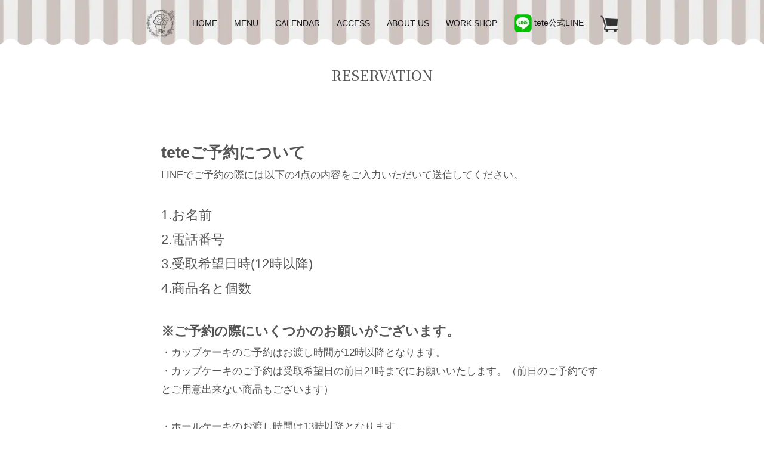

--- FILE ---
content_type: text/html
request_url: https://tete-fuji.com/reservation.html
body_size: 14034
content:
<!DOCTYPE html>
<html lang="ja">
 <head> 
  <meta charset="UTF-8"> 
  <meta http-equiv="content-type" content="text/html; charset=UTF-8"> 
  <meta name="facebook-domain-verification" content="12fgmdhh746w2mvdsg3a2g067sutq6"> 
  <meta name="robots" content="index"> 
  <meta name="viewport" content="width=device-width, initial-scale=1"> 
  <meta name="description" content="富士市ケーキ屋テテのご予約についてのページです。"> 
  <meta property="og:title" content="テテ(tete)ご予約について｜富士市かわいいケーキのお店｜テテ（tete）フラワーカップケーキ・アニマルカップケーキ・お誕生日ケーキご予約受付中"> 
  <meta property="og:type" content="website"> 
  <meta property="og:image" content="https://tete-fuji.com/bdflashinfo/thumbnail-large.png"> 
  <meta property="og:url" content="https://tete-fuji.com/reservation.html"> 
  <meta property="og:site_name" content="富士市かわいいケーキのお店｜テテ（tete）フラワーカップケーキ・アニマルカップケーキ・お誕生日ケーキご予約受付中"> 
  <meta property="og:description" content="富士市ケーキ屋テテのご予約についてのページです。"> 
  <meta name="twitter:card" content="summary_large_image"> 
  <meta name="twitter:image" content="https://tete-fuji.com/bdflashinfo/thumbnail-large.png"> 
  <meta name="note:card" content="summary_large_image"> 
  <link rel="canonical" href="https://tete-fuji.com/reservation.html"> 
  <title>テテ(tete)ご予約について｜富士市かわいいケーキのお店｜テテ（tete）フラワーカップケーキ・アニマルカップケーキ・お誕生日ケーキご予約受付中</title> 
  <link rel="stylesheet" type="text/css" href="_module/styles/bind.css?v=17.0.5" id="bind-css"> 
  <link rel="stylesheet" type="text/css" href="_dress/b13002/base.css?1762494606757"> 
  <link rel="stylesheet" type="text/css" href="https://fonts.googleapis.com/css?family=Noto+Serif+JP:500&amp;display=swap"> 
  <link rel="stylesheet" type="text/css" href="https://fonts.googleapis.com/css?family=Noto+Serif+JP:400&amp;display=swap"> 
  <link rel="stylesheet" type="text/css" href="reservation.css?1762494606772c0100" id="page-css">    
  <link rel="stylesheet" type="text/css" href="_csslinkbtn/btn-import.css?1762484952350" id="linkbtn-css"> 
  <meta name="facebook-domain-verification" content="12fgmdhh746w2mvdsg3a2g067sutq6"> 
  <!-- Google tag (gtag.js) --> 
  <script async src="https://www.googletagmanager.com/gtag/js?id=G-N3JP0V6Z6K"></script> 
  <script>
  window.dataLayer = window.dataLayer || [];
  function gtag(){dataLayer.push(arguments);}
  gtag('js', new Date());

  gtag('config', 'G-N3JP0V6Z6K');
</script> 
 </head> 
 <body id="l-1" class="l-1 -dress_b13002 bd-webp" data-type="responsive" data-ga-traking="true" data-page-animation="none"> 
  <div id="page" class="bg-window "> 
   <div class="bg-document"> 
    <noscript> 
     <div id="js-off"> 
      <img src="_module/images/noscript.gif" alt="Enable JavaScript in your browser. このウェブサイトはJavaScriptをオンにしてご覧下さい。"> 
     </div> 
    </noscript> 
    <div id="a-header" data-float="false" class="a-header   cssskin-_area_header"> 
     <header> 
      <div class="site_frame"> 
       <section> 
        <div id="bk81299443" class="b-plain c-space_normal c-sp-space_init c-sp-padding_init cssskin-_block_header" data-bk-id="bk81299443" data-shared="true" data-sharedname="ヘッダー共有ブロック"> 
         <div class=" column -column1"> 
          <nav> 
           <div id="js-globalNavigation" data-slide-type="rightSlide" data-btn-position="rightTop_fixed"> 
            <div class=" -menu_center"> 
             <ul class="c-menu -menu_a menu-parts"> 
              <li> 
               <div class="c-img   "> 
                <a href="./" data-pid="4995908"> 
                 <picture> 
                  <source type="image/webp" srcset="_src/76300255/img20221116102053429555.webp?v=1762484952350"> 
                  <img src="_src/76300255/img20221116102053429555.png?v=1762484952350" width="120" height="120" alt="富士市ケーキ屋テテ(tete)かわいいケーキのお店" id="imgsrc76300255_1" class=" c-no_adjust" loading="lazy"> 
                 </picture></a> 
               </div></li> 
              <li><a href="./" data-pid="4995908">HOME</a></li> 
              <li><a href="./#menu" data-pid="4995908">MENU</a></li> 
              <li><a href="./#calendar" data-pid="4995908">CALENDAR</a></li> 
              <li><a href="./#access" data-pid="4995908">ACCESS</a></li> 
              <li><a href="aboutus.html" data-pid="4995909">ABOUT US</a></li> 
              <li><a href="workshop.html" data-pid="5913192">WORK SHOP</a></li> 
              <li><a href="https://lin.ee/qVPd5l3" target="_blank" rel="noopener noreferrer"> 
                <picture> 
                 <source type="image/webp" srcset="_src/80865543/line_30px.webp?v=1762484952350"> 
                 <img src="_src/80865543/line_30px.png?v=1762484952350" alt="LinkIcon" loading="lazy"> 
                </picture>tete公式LINE</a></li> 
              <li> 
               <div class="c-img   "> 
                <a href="https://tetefuji.base.shop/" target="_blank" rel="noopener noreferrer"> 
                 <picture> 
                  <source type="image/webp" srcset="_src/76300257/11_cart-01-blk.webp?v=1762484952350"> 
                  <img src="_src/76300257/11_cart-01-blk.png?v=1762484952350" width="140" height="140" alt="富士市ケーキ屋テテ(tete)オンラインショップはこちら" id="imgsrc76300257_1" class=" c-no_adjust" loading="lazy"> 
                 </picture></a> 
               </div></li> 
             </ul> 
            </div> 
           </div> 
           <div id="spNavigationTrigger" class=" c-sp_navigation_btn"></div> 
          </nav> 
         </div> 
        </div> 
       </section> 
      </div> 
     </header> 
    </div> 
    <div id="a-ghost_header" data-effect="fade" data-float="true" class="a-ghost_header js-ghost_mode  cssskin-_block_ghost_header"> 
     <header> 
      <div class="site_frame"> 
       <section> 
        <div id="bk81299480" class="b-plain c-space_normal c-sp-space_init c-sp-padding_init cssskin-_block_ghost_header" data-bk-id="bk81299480" data-shared="true" data-sharedname="ヘッダー共有ブロック"> 
         <div class=" column -column1"> 
          <nav> 
           <div class=" -menu_center"> 
            <ul class="c-menu -menu_a menu-parts"> 
             <li> 
              <div class="c-img   "> 
               <a href="./" data-pid="4995908"> 
                <picture> 
                 <source type="image/webp" srcset="_src/76300255/img20221116102053429555.webp?v=1762484952350"> 
                 <img src="_src/76300255/img20221116102053429555.png?v=1762484952350" width="120" height="120" alt="富士市ケーキ屋テテ(tete)かわいいケーキのお店" id="imgsrc76300255_1" class=" c-no_adjust" loading="lazy"> 
                </picture></a> 
              </div></li> 
             <li><a href="./" data-pid="4995908">HOME</a></li> 
             <li><a href="./#menu" data-pid="4995908">MENU</a></li> 
             <li><a href="./#calendar" data-pid="4995908">CALENDAR</a></li> 
             <li><a href="./#access" data-pid="4995908">ACCESS</a></li> 
             <li><a href="aboutus.html" data-pid="4995909">ABOUT US</a></li> 
             <li><a href="workshop.html" data-pid="5913192">WORK SHOP</a></li> 
             <li><a href="https://lin.ee/qVPd5l3" target="_blank" rel="noopener noreferrer"> 
               <picture> 
                <source type="image/webp" srcset="_src/80865543/line_30px.webp?v=1762484952350"> 
                <img src="_src/80865543/line_30px.png?v=1762484952350" alt="LinkIcon" loading="lazy"> 
               </picture>tete公式LINE</a></li> 
             <li> 
              <div class="c-img   "> 
               <a href="https://tetefuji.base.shop/" target="_blank" rel="noopener noreferrer"> 
                <picture> 
                 <source type="image/webp" srcset="_src/76300257/11_cart-01-blk.webp?v=1762484952350"> 
                 <img src="_src/76300257/11_cart-01-blk.png?v=1762484952350" width="140" height="140" alt="富士市ケーキ屋テテ(tete)オンラインショップはこちら" id="imgsrc76300257_1" class=" c-no_adjust" loading="lazy"> 
                </picture></a> 
              </div></li> 
            </ul> 
           </div> 
          </nav> 
         </div> 
        </div> 
       </section> 
      </div> 
     </header> 
    </div> 
    <div id="a-billboard" class="a-billboard    cssskin-_area_billboard"> 
     <div class="site_frame"> 
      <section> 
       <div id="bk93465097" class="b-plain c-space_normal c-sp-space_normal c-padding_normal c-sp-padding_normal cssskin-_block_billboard" data-bk-id="bk93465097"> 
        <div class=" column -column1"> 
         <h3 class=" c-large_headline c-center">RESERVATION</h3> 
        </div> 
       </div> 
      </section> 
     </div> 
    </div> 
    <main> 
     <div id="a-site_contents" class="a-site_contents  noskin"> 
      <article> 
       <div class="site_frame"> 
        <div class="g-column"> 
         <div id="a-main" class="a-main column -col12 "> 
          <section> 
           <div id="bk81299456" class="b-plain c-space_normal c-sp-space_normal cssskin-_block_main" data-bk-id="bk81299456" data-shared="true" data-sharedname="_ご予約について"> 
            <div class=" column -column1"> 
             <p class=" c-body"><span class=" d-larger_font"><span class=" d-bold">teteご予約について</span></span><br>LINEでご予約の際には以下の4点の内容をご入力いただいて送信してください。<br>&nbsp;<br><span class=" d-large_font">1.お名前</span><br><span class=" d-large_font">2.電話番号</span><br><span class=" d-large_font">3.受取希望日時(12時以降)</span><br><span class=" d-large_font">4.商品名と個数</span><br>&nbsp;<br><span class=" d-bold"><span class=" d-large_font">※ご予約の際にいくつかのお願いがございます。</span></span><br>・カップケーキのご予約はお渡し時間が12時以降となります。<br>・カップケーキのご予約は受取希望日の前日21時までにお願いいたします。（前日のご予約ですとご用意出来ない商品もございます）<br>&nbsp;<br>・ホールケーキのお渡し時間は13時以降となります。<br>・ホールケーキのご予約は受取希望日の前々日21時までにお願いいたします。<br>&nbsp;<br>・コーヒーゼリーのご予約は受取希望日の前々日21時までにお願いいたします。<br>・アイシングクッキーのご予約は受取希望日の7日前～10日前までにお願いいたします。<br>&nbsp;<br>※当日のお取り置きも可能です。お電話のみ承ります。<br>※当日のLINE、Instagram、ホームページのメールフォームでのお取り置きはできません。</p> 
             <div class=" c-body c-center">
               &nbsp; 
             </div> 
            </div> 
           </div> 
           <div id="bk84976247" class="b-plain c-space_normal c-sp-space_normal cssskin-_block_main" data-bk-id="bk84976247" data-shared="true" data-sharedname="_前のページに戻る"> 
            <div class=" column -column1"> 
             <div class=" c-body c-center"> 
              <a href="JavaScript:history.go(-1)" class="btn-default"><span class="bindicon-circle-left"></span>前のページに戻る</a> 
             </div> 
            </div> 
           </div> 
          </section> 
         </div> 
        </div> 
       </div> 
      </article> 
     </div> 
    </main> 
    <div id="a-footer" data-float="false" class="a-footer   cssskin-_area_footer"> 
     <footer> 
      <div class="site_frame"> 
       <div id="bk81299479" class="b-plain c-space_normal c-sp-space_normal cssskin-_block_footer" data-bk-id="bk81299479" data-shared="true" data-sharedname="_コピーライト"> 
        <div class=" column -column1"> 
         <div class="c-credit c-center"> 
          <span class=" c-center">Copyright <a href="./" data-pid="4995908">tete</a>. All Rights Reserved.</span> 
         </div> 
        </div> 
       </div> 
      </div> 
     </footer> 
    </div> 
    <div id="w-top-left" class="w-base w-top w-left"> 
     <div id="bk81299481" class="b-plain" data-bk-id="bk81299481"> 
      <div class=" column -column1"> 
      </div> 
     </div> 
    </div> 
    <div id="w-top-right" class="w-base w-top w-right"> 
     <div id="bk81299482" class="b-plain" data-bk-id="bk81299482"> 
      <div class=" column -column1"> 
      </div> 
     </div> 
    </div> 
    <div id="w-middle-left" class="w-base w-middle w-left"> 
     <div id="bk81299483" class="b-plain" data-bk-id="bk81299483"> 
      <div class=" column -column1"> 
      </div> 
     </div> 
    </div> 
    <div id="w-middle-right" class="w-base w-middle w-right"> 
     <div id="bk81299484" class="b-plain" data-bk-id="bk81299484"> 
      <div class=" column -column1"> 
      </div> 
     </div> 
    </div> 
    <div id="w-bottom-left" class="w-base w-bottom w-left"> 
     <div id="bk81299485" class="b-plain" data-bk-id="bk81299485"> 
      <div class=" column -column1"> 
      </div> 
     </div> 
    </div> 
    <div id="w-bottom-right" class="w-base w-bottom w-right"> 
     <div id="bk81299486" class="b-plain" data-bk-id="bk81299486"> 
      <div class=" column -column1"> 
      </div> 
     </div> 
    </div> 
   </div> 
  </div> 
  <script src="_module/lib/lib.js?v=17.0.5" defer></script> 
  <script src="_module/scripts/bind.js?v=17.0.5" id="script-js" defer></script> 
  <!--[if lt IE 9]><script src="_module/lib/html5shiv.min.js?v=17.0.5"></script><![endif]--> 
  <!-- custom_tags_start --> 
  <script defer type="text/javascript">
</script> 
  <!-- custom_tags_end -->  
 </body>
</html>

--- FILE ---
content_type: text/css
request_url: https://tete-fuji.com/_dress/b13002/base.css?1762494606757
body_size: 37161
content:
@charset "utf-8";.-dress_b13002  {font-size:1.2em;}.-dress_b13002 a {color:#000000;}.-dress_b13002 .b-tab .b-tab_navigation {background-color:rgba(0, 0, 0, 0);}.-dress_b13002.b-tab .b-tab_navigation {background-color:rgba(0, 0, 0, 0);}.-dress_b13002 .b-tab .b-tab_navigation li {margin:0px;padding:0px;}.-dress_b13002.b-tab .b-tab_navigation li {margin:0px;padding:0px;}.-dress_b13002 .b-tab .b-tab_navigation li a {color:#FFFFFF;background-color:#16161B;padding:1em;font-size:1em;line-height:1.75;text-align:left;font-weight:500;}.-dress_b13002.b-tab .b-tab_navigation li a {color:#FFFFFF;background-color:#16161B;padding:1em;font-size:1em;line-height:1.75;text-align:left;font-weight:500;}.-dress_b13002 .b-tab .b-tab_navigation .-active a {background-color:#000000;}.-dress_b13002.b-tab .b-tab_navigation .-active a {background-color:#000000;}.-dress_b13002 .b-tab .b-tab_navigation li a:hover {background-color:#000000;}.-dress_b13002.b-tab .b-tab_navigation li a:hover {background-color:#000000;}.-dress_b13002 .b-tab .b-tab_contents {padding:2em;background-color:#FFFFFF;}.-dress_b13002.b-tab .b-tab_contents {padding:2em;background-color:#FFFFFF;}.-dress_b13002 .b-tab.-slide .column {padding:2em;}.-dress_b13002.b-tab.-slide .column {padding:2em;}.-dress_b13002 .b-accordion .b-accordion_navigation {padding:0px;margin:0px;border-style:none;}.-dress_b13002.b-accordion .b-accordion_navigation {padding:0px;margin:0px;border-style:none;}.-dress_b13002 .b-accordion .b-accordion_navigation a {background-color:#16161B;color:#FFFFFF;font-size:1em;line-height:1.75;padding:1em;font-weight:500;}.-dress_b13002.b-accordion .b-accordion_navigation a {background-color:#16161B;color:#FFFFFF;font-size:1em;line-height:1.75;padding:1em;font-weight:500;}.-dress_b13002 .b-accordion .b-accordion_navigation.-active a {background-color:#000000;color:#FFFFFF;}.-dress_b13002.b-accordion .b-accordion_navigation.-active a {background-color:#000000;color:#FFFFFF;}.-dress_b13002 .b-accordion .b-accordion_navigation a:hover {background-color:#6DB2B3;}.-dress_b13002.b-accordion .b-accordion_navigation a:hover {background-color:#6DB2B3;}.-dress_b13002 .b-accordion .column {padding:2em;background-color:#FFFFFF;}.-dress_b13002.b-accordion .column {padding:2em;background-color:#FFFFFF;}.-dress_b13002 .c-page_title {font-size:3em;color:#000000;line-height:1.5;}.-dress_b13002 .c-page_title a {color:#000000;}.-dress_b13002 .c-title {font-size:1.5em;color:#16161B;line-height:1.5;writing-mode:vertical-rl;letter-spacing:0.1em;}.-dress_b13002 .c-title a {color:#000000;}.-dress_b13002 .c-large_headline {font-size:1.4em;font-family:"Noto Serif JP";font-weight:500;}.-dress_b13002 .c-large_headline a {color:#000000;}.-dress_b13002 .c-small_headline {font-size:1.2em;color:#000000;line-height:1.75;padding-left:1.5em;display:inline-block;position:relative;padding-top:1em;padding-bottom:0.5em;}.-dress_b13002 .c-small_headline a {color:#000000;}.-dress_b13002 .c-lead {font-size:1.2em;line-height:1.85;color:#6DB2B3;font-family:"Noto Serif JP";font-weight:500;}.-dress_b13002 .c-lead a {color:#000000;}.-dress_b13002 .c-blockquote {color:rgba(22,22,27, 0.7);font-style:oblique;}.-dress_b13002 .c-enclosure {border:solid 2px #16161B;padding:2em;margin:auto;}.-dress_b13002 .c-note {color:rgba(22,22,27, 0.7);font-size:0.85em;line-height:1.8;padding-top:0.5em;padding-bottom:0.5em;}.-dress_b13002 .c-credit {color:rgba(22,22,27, 0.7);font-size:0.85em;line-height:1.8;}.-dress_b13002 .c-hr {border-top:solid 2px #000000;margin-top:2em;margin-bottom:2em;margin-right:auto;margin-left:auto;border-right-style:none;border-bottom-style:none;border-left-style:none;}.-dress_b13002 .c-img {margin:0px;padding:0px;vertical-align:middle;}.-dress_b13002 .c-img .c-img_comment {color:rgba(22,22,27, 0.7);font-size:0.85em;line-height:1.8;}.-dress_b13002 .c-img .js-photo_mouseover {font-size:1em;}.-dress_b13002 .c-list_indent {margin:auto;}.-dress_b13002 .c-list_indent th {border-bottom:solid 2px #16161B;text-align:left;font-weight:500;}.-dress_b13002 .c-list_indent td {padding-top:1em;padding-right:0em;padding-bottom:1em;padding-left:2em;text-align:left;}.-dress_b13002 .c-list_indent .c-affix {color:rgba(22,22,27, 0.7);font-size:0.85em;padding:0px;}.-dress_b13002 .c-list_table {border:solid 3px #16161B;margin:auto;}.-dress_b13002 .c-list_table th {border:solid 2px #16161B;vertical-align:middle;padding:1em;text-align:left;font-weight:500;}.-dress_b13002 .c-list_table td {border:solid 2px #16161B;vertical-align:middle;padding:1em;text-align:left;}.-dress_b13002 .c-list_table .c-affix {color:rgba(22,22,27, 0.7);font-size:0.85em;padding:0px;}.-dress_b13002 .c-list_news {border-top:solid 2px #000000;margin:auto;}.-dress_b13002 .c-list_news th {border-bottom:solid 2px #000000;vertical-align:top;text-align:left;padding-top:1em;padding-right:1em;padding-bottom:1em;padding-left:0em;font-weight:500;}.-dress_b13002 .c-list_news td {vertical-align:top;text-align:left;padding-top:1em;padding-right:0em;padding-bottom:1em;padding-left:0em;border-bottom:solid 2px #000000;}.-dress_b13002 .c-list_news .c-affix {font-size:0.85em;color:rgba(22,22,27, 0.7);padding:0px;}.-dress_b13002 .c-list-no_mark {margin:auto;}.-dress_b13002 .c-list-no_mark li {font-size:1em;list-style-type:none;}.-dress_b13002 .c-list-no_mark ul {margin-left:2em;margin-top:auto;margin-right:auto;margin-bottom:auto;}.-dress_b13002 .c-list-no_mark ul li {font-size:1em;}.-dress_b13002 .c-list-sign {margin:auto;padding-left:2em;}.-dress_b13002 .c-list-sign li {font-size:1em;list-style-type:disc;list-style-position:outside;}.-dress_b13002 .c-list-sign ul {margin:auto;}.-dress_b13002 .c-list-sign ul li {font-size:1em;}.-dress_b13002 .c-list-numbers {margin:auto;padding-left:2em;}.-dress_b13002 .c-list-numbers li {font-size:1em;list-style-position:outside;list-style-type:decimal;}.-dress_b13002 .c-list-numbers ol {margin:auto;}.-dress_b13002 .c-list-numbers ol li {font-size:1em;}.-dress_b13002 .c-list-alphabet {margin:auto;padding-left:2em;}.-dress_b13002 .c-list-alphabet li {font-size:1em;list-style-position:outside;list-style-type:upper-alpha;}.-dress_b13002 .c-list-alphabet ol {margin:auto;}.-dress_b13002 .c-list-alphabet ol li {font-size:1em;}.-dress_b13002 .c-list-alphabet_small {margin:auto;padding-left:2em;}.-dress_b13002 .c-list-alphabet_small li {font-size:1em;list-style-type:lower-alpha;list-style-position:outside;}.-dress_b13002 .c-list-alphabet_small ol {margin:auto;}.-dress_b13002 .c-list-alphabet_small ol li {font-size:1em;}.-dress_b13002 .c-list-greece {margin:auto;padding-left:2em;}.-dress_b13002 .c-list-greece li {font-size:1em;list-style-type:upper-roman;list-style-position:outside;}.-dress_b13002 .c-list-greece ol {margin:auto;}.-dress_b13002 .c-list-greece ol li {font-size:1em;}.-dress_b13002 .c-list-greece_small {margin:auto;padding-left:2em;}.-dress_b13002 .c-list-greece_small li {font-size:1em;list-style-position:outside;list-style-type:lower-roman;}.-dress_b13002 .c-list-greece_small ol {margin:auto;}.-dress_b13002 .c-list-greece_small ol li {font-size:1em;}.-dress_b13002 .c-breadcrumb {font-size:0.85em;margin:auto;}.-dress_b13002 .c-breadcrumb a {text-decoration:underline;color:#16161B;}.-dress_b13002 .c-breadcrumb a:hover {color:#000000;}.-dress_b13002 .c-breadcrumb em,.-dress_b13002 .c-breadcrumb .c-current {font-weight:bolder;}.-dress_b13002 .c-pager {margin:auto;font-size:1em;}.-dress_b13002 .c-pager a {color:#16161B;}.-dress_b13002 .c-pager a:hover {color:#000000;}.-dress_b13002 .c-pager .c-current {font-weight:bolder;}.-dress_b13002 .c-pager span {color:rgba(22,22,27, 0.5);}.-dress_b13002 .c-link_top {color:#16161B;}.-dress_b13002 .c-link_top:hover {color:#000000;}.-dress_b13002 .c-link_top span {font-size:1em;}.-dress_b13002 .c-sound_btn1 {background-image:none;width:auto;height:auto;background-color:#FFFFFF;padding:3px;vertical-align:middle;}.-dress_b13002 .c-sound_btn1.on {background-image:none;background-color:#16161B;}.-dress_b13002 .c-sound_btn1::before {content:url("data:image/svg+xml,%3Csvg xmlns='http://www.w3.org/2000/svg' width='24' height='24' viewBox='0 0 24 24'%3E%3Ctitle%3Esound_off%3C/title%3E%3Cpath d='M13.6,5a.4.4,0,0,0-.68-.29l-3,3,3.67,3.67Z' fill='rgba(22,22,27, 0.95)'/%3E%3Cpath d='M6.4,8.8a.8.8,0,0,0-.8.8v4.8a.8.8,0,0,0,.8.8H8.8l4.12,4.12A.4.4,0,0,0,13.6,19V15.86L6.54,8.8Z' fill='rgba(22,22,27, 0.95)'/%3E%3Cpath d='M19.37,18.23,5.77,4.63A.81.81,0,1,0,4.63,5.77l13.6,13.6a.82.82,0,0,0,1.14,0A.81.81,0,0,0,19.37,18.23Z' fill='rgba(22,22,27, 0.95)'/%3E%3C/svg%3E");display:block;width:24px;height:24px;}.-dress_b13002 .c-sound_btn1.on::before {content:url("data:image/svg+xml,%3Csvg xmlns='http://www.w3.org/2000/svg' width='24' height='24' viewBox='0 0 24 24'%3E%3Ctitle%3Esound_on%3C/title%3E%3Cpath d='M16.75,5.56a.81.81,0,0,0-1.18.25.79.79,0,0,0,.21,1,6.39,6.39,0,0,1,0,10.32.79.79,0,0,0-.21,1,.81.81,0,0,0,1.18.25,8,8,0,0,0,0-12.88Z' fill='rgba(255,255,255, 0.95)'/%3E%3Cpath d='M16.8,12a4.81,4.81,0,0,0-1.64-3.61.79.79,0,0,0-1.2.22h0a.8.8,0,0,0,.18,1,3.2,3.2,0,0,1,0,4.76.8.8,0,0,0-.18,1h0a.79.79,0,0,0,1.2.22A4.81,4.81,0,0,0,16.8,12Z' fill='rgba(255,255,255, 0.95)'/%3E%3Cpath d='M11.32,4.68,7.2,8.8H4.8a.8.8,0,0,0-.8.8v4.8a.8.8,0,0,0,.8.8H7.2l4.12,4.12A.4.4,0,0,0,12,19V5A.4.4,0,0,0,11.32,4.68Z' fill='rgba(255,255,255, 0.95)'/%3E%3C/svg%3E");display:block;width:24px;height:24px;}.-dress_b13002 .c-sound_btn2 {background-color:#FFFFFF;background-image:none;width:auto;height:auto;vertical-align:middle;padding-top:3px;padding-right:6px;padding-bottom:3px;padding-left:3px;line-height:1;}.-dress_b13002 .c-sound_btn2::before {content:url("data:image/svg+xml,%3Csvg xmlns='http://www.w3.org/2000/svg' width='24' height='24' viewBox='0 0 24 24'%3E%3Ctitle%3Esound_off%3C/title%3E%3Cpath d='M13.6,5a.4.4,0,0,0-.68-.29l-3,3,3.67,3.67Z' fill='rgba(22,22,27, 0.95)'/%3E%3Cpath d='M6.4,8.8a.8.8,0,0,0-.8.8v4.8a.8.8,0,0,0,.8.8H8.8l4.12,4.12A.4.4,0,0,0,13.6,19V15.86L6.54,8.8Z' fill='rgba(22,22,27, 0.95)'/%3E%3Cpath d='M19.37,18.23,5.77,4.63A.81.81,0,1,0,4.63,5.77l13.6,13.6a.82.82,0,0,0,1.14,0A.81.81,0,0,0,19.37,18.23Z' fill='rgba(22,22,27, 0.95)'/%3E%3C/svg%3E");display:inline-block;vertical-align:middle;width:24px;height:24px;}.-dress_b13002 .c-sound_btn2::after {content:"OFF";font-size:12px;color:#16161B;display:inline-block;vertical-align:middle;line-height:2;font-weight:500;}.-dress_b13002 .c-sound_btn2.on {background-image:none;background-color:#16161B;}.-dress_b13002 .c-sound_btn2.on::before {content:url("data:image/svg+xml,%3Csvg xmlns='http://www.w3.org/2000/svg' width='24' height='24' viewBox='0 0 24 24'%3E%3Ctitle%3Esound_on%3C/title%3E%3Cpath d='M16.75,5.56a.81.81,0,0,0-1.18.25.79.79,0,0,0,.21,1,6.39,6.39,0,0,1,0,10.32.79.79,0,0,0-.21,1,.81.81,0,0,0,1.18.25,8,8,0,0,0,0-12.88Z' fill='rgba(255,255,255, 0.95)'/%3E%3Cpath d='M16.8,12a4.81,4.81,0,0,0-1.64-3.61.79.79,0,0,0-1.2.22h0a.8.8,0,0,0,.18,1,3.2,3.2,0,0,1,0,4.76.8.8,0,0,0-.18,1h0a.79.79,0,0,0,1.2.22A4.81,4.81,0,0,0,16.8,12Z' fill='rgba(255,255,255, 0.95)'/%3E%3Cpath d='M11.32,4.68,7.2,8.8H4.8a.8.8,0,0,0-.8.8v4.8a.8.8,0,0,0,.8.8H7.2l4.12,4.12A.4.4,0,0,0,12,19V5A.4.4,0,0,0,11.32,4.68Z' fill='rgba(255,255,255, 0.95)'/%3E%3C/svg%3E");}.-dress_b13002 .c-sound_btn2.on::after {content:"ON";color:#FFFFFF;}.-dress_b13002 .c-sound_btn3 {background-image:none;width:auto;height:auto;vertical-align:middle;line-height:1;padding-top:6px;padding-right:8px;padding-bottom:6px;padding-left:6px;border:solid 1px #16161B;border-radius:3px;}.-dress_b13002 .c-sound_btn3::before {content:url("data:image/svg+xml,%3Csvg xmlns='http://www.w3.org/2000/svg' width='24' height='24' viewBox='0 0 24 24'%3E%3Ctitle%3Esound_off%3C/title%3E%3Cpath d='M13.6,5a.4.4,0,0,0-.68-.29l-3,3,3.67,3.67Z' fill='rgba(22,22,27, 0.95)'/%3E%3Cpath d='M6.4,8.8a.8.8,0,0,0-.8.8v4.8a.8.8,0,0,0,.8.8H8.8l4.12,4.12A.4.4,0,0,0,13.6,19V15.86L6.54,8.8Z' fill='rgba(22,22,27, 0.95)'/%3E%3Cpath d='M19.37,18.23,5.77,4.63A.81.81,0,1,0,4.63,5.77l13.6,13.6a.82.82,0,0,0,1.14,0A.81.81,0,0,0,19.37,18.23Z' fill='rgba(22,22,27, 0.95)'/%3E%3C/svg%3E");display:inline-block;vertical-align:middle;width:24px;height:24px;}.-dress_b13002 .c-sound_btn3::after {content:"OFF";color:#16161B;font-size:14px;line-height:1.7;vertical-align:middle;font-weight:bold;}.-dress_b13002 .c-sound_btn3.on {border-color:#000000;}.-dress_b13002 .c-sound_btn3.on::before {content:url("data:image/svg+xml,%3Csvg xmlns='http://www.w3.org/2000/svg' width='24' height='24' viewBox='0 0 24 24'%3E%3Ctitle%3Esound_on%3C/title%3E%3Cpath d='M16.75,5.56a.81.81,0,0,0-1.18.25.79.79,0,0,0,.21,1,6.39,6.39,0,0,1,0,10.32.79.79,0,0,0-.21,1,.81.81,0,0,0,1.18.25,8,8,0,0,0,0-12.88Z' fill='rgba(0,0,0, 0.95)'/%3E%3Cpath d='M16.8,12a4.81,4.81,0,0,0-1.64-3.61.79.79,0,0,0-1.2.22h0a.8.8,0,0,0,.18,1,3.2,3.2,0,0,1,0,4.76.8.8,0,0,0-.18,1h0a.79.79,0,0,0,1.2.22A4.81,4.81,0,0,0,16.8,12Z' fill='rgba(0,0,0, 0.95)'/%3E%3Cpath d='M11.32,4.68,7.2,8.8H4.8a.8.8,0,0,0-.8.8v4.8a.8.8,0,0,0,.8.8H7.2l4.12,4.12A.4.4,0,0,0,12,19V5A.4.4,0,0,0,11.32,4.68Z' fill='rgba(0,0,0, 0.95)'/%3E%3C/svg%3E");}.-dress_b13002 .c-sound_btn3.on::after {color:#000000;content:"ON";}.-dress_b13002 .c-sound_btn4 {background-image:none;width:auto;height:auto;vertical-align:middle;}.-dress_b13002 .c-sound_btn4::before {content:"SOUND";display:inline-block;line-height:2;font-weight:bold;}.-dress_b13002 .c-sound_btn4::after {content:"OFF";color:#16161B;background-color:rgba(22,22,27, 0.3);display:inline-block;padding-right:0.5em;padding-left:0.5em;margin-left:0.5em;line-height:2;font-weight:bold;}.-dress_b13002 .c-sound_btn4.on {background-image:none;}.-dress_b13002 .c-sound_btn4.on::after {content:"ON";color:#FFFFFF;background-color:#16161B;}.-dress_b13002 .c-cart {margin:auto;}.-dress_b13002 .c-cart .c-large_headline {color:#16161B;}.-dress_b13002 .c-cart .c-list_indent {margin-bottom:1em;border-style:none;}.-dress_b13002 .c-cart .c-list_indent th {border-bottom-color:#16161B;padding-left:0px;padding-top:1em;padding-right:1em;padding-bottom:1em;border-bottom-width:2px;}.-dress_b13002 .c-cart .c-list_indent td {border-bottom-color:#16161B;padding-right:0em;padding-left:1em;padding-bottom:1em;padding-top:1em;border-bottom-width:2px;}.-dress_b13002 .c-cart .c-cart_table {margin:auto;}.-dress_b13002 .c-cart .c-cart_table th {border-left-color:#16161B;border-bottom-color:#16161B;border-bottom-width:2px;border-left-width:2px;}.-dress_b13002 .c-cart .c-cart_table td {border-left-color:#16161B;border-left-width:2px;}.-dress_b13002 .c-cart_buying_area {background-color:#FFFFFF;}.-dress_b13002 .c-cart_buying_area .c-list_table {border:solid 2px #16161B;margin-bottom:1em;}.-dress_b13002 .c-cart_buying_area .c-list_table th {border:solid 2px #16161B;background-color:#FFFFFF;padding:1em;}.-dress_b13002 .c-cart_buying_area .c-list_table td {border:solid 2px #16161B;background-color:#FFFFFF;padding:1em;}.-dress_b13002 .c-blog-new {background-color:#000000;color:#FFFFFF;font-size:1rem;line-height:1;padding:0.25em;font-weight:500;}.-dress_b13002 .c-blog-category {border-style:none;margin-top:auto;margin-right:0.25em;margin-bottom:0.25em;margin-left:auto;padding:0px;vertical-align:bottom;}.-dress_b13002 .c-blog-category a {color:#FFFFFF;border-style:solid;border-width:1px;display:block;padding-top:0.25em;padding-right:0.5em;padding-bottom:0.25em;padding-left:0.5em;font-size:0.8em;line-height:1.75;background-color:#16161B;}.-dress_b13002 .c-blog-category a:hover {color:#000000;background-color:rgba(0,0,0, 0.1);}.-dress_b13002 .c-blog-tag {display:inline-block;margin-right:0.25em;margin-bottom:0.25em;vertical-align:bottom;}.-dress_b13002 .c-blog-tag a {display:block;border-style:solid;border-width:1px;color:#16161B;padding-top:0.25em;padding-right:0.5em;padding-bottom:0.25em;padding-left:0.5em;font-size:1em;line-height:1.75;border-radius:3px;}.-dress_b13002 .c-blog-tag a:hover {color:#000000;background-color:rgba(0,0,0, 0.1);}.-dress_b13002 .c-blog-category:last-child {margin-right:0px;}.-dress_b13002 .c-blog-pagination {text-align:center;margin:auto;line-height:1.75;}.-dress_b13002 .c-blog-pagination a.c-blog-pagination-link {color:#16161B;border:solid 1px #16161B;border-radius:3px;padding-top:0.25em;padding-right:0.5em;padding-bottom:0.25em;padding-left:0.5em;}.-dress_b13002 .c-blog-pagination a.c-blog-pagination-link.-current {color:#000000;border-color:#000000;background-color:#FFFFFF;}.-dress_b13002 .c-blog-pagination a.c-blog-pagination-link:hover {color:#000000;border-color:#000000;background-color:rgba(0,0,0, 0.1);}.-dress_b13002 .c-blog-pagination a.c-blog-pagination-previous {color:#16161B;border:solid 1px #16161B;background-color:rgba(0, 0, 0, 0);border-radius:3px;padding-top:0.25em;padding-right:0.5em;padding-bottom:0.25em;padding-left:0.5em;}.-dress_b13002 .c-blog-pagination a.c-blog-pagination-next {color:#16161B;background-color:rgba(0, 0, 0, 0);border:solid 1px #16161B;border-radius:3px;padding-top:0.25em;padding-right:0.5em;padding-bottom:0.25em;padding-left:0.5em;}.-dress_b13002 .c-blog-pagination a.c-blog-pagination-previous:hover {color:#000000;border-color:#000000;background-color:rgba(0,0,0, 0.1);}.-dress_b13002 .c-blog-pagination a.c-blog-pagination-next:hover {color:#000000;border-color:#000000;background-color:rgba(0,0,0, 0.1);}.-dress_b13002 .c-blog-pagination a.-disabled {opacity:0.5;}.-dress_b13002 a:hover {opacity:1;color:#6DB2B3;}.-dress_b13002 .c-menu.-menu_a {margin:auto;}.-dress_b13002 .c-menu.-menu_a li {border-style:none;vertical-align:middle;}.-dress_b13002 .c-menu.-menu_a li a {color:#16161B;font-size:1em;line-height:2;padding:1em;font-weight:500;}.-dress_b13002 .c-menu.-menu_a li .c-current {color:#000000;}.-dress_b13002 .c-menu.-menu_a li a:hover {color:#6DB2B3;}.-dress_b13002 .c-menu.-menu_a li .c-unlink {color:rgba(22,22,27, 0.7);font-size:1em;line-height:2;padding:1em;}.-dress_b13002 .c-menu.-v.-menu_a {margin:auto;border-style:none;}.-dress_b13002 .c-menu.-v.-menu_a li {border-style:none;}.-dress_b13002 .c-menu.-v.-menu_a li a {text-align:left;border-style:none;padding-right:0em;padding-left:0em;padding-top:0.5em;padding-bottom:0.5em;}.-dress_b13002 .c-menu.-v.-menu_a li .c-unlink {text-align:left;border-style:none;padding-right:0em;padding-left:0em;padding-top:0.5em;padding-bottom:0.5em;}.-dress_b13002 .c-menu.-v.-menu_a li ul {margin-left:2em;}.-dress_b13002 .c-menu.-menu_b {margin:auto;}.-dress_b13002 .c-menu.-menu_b li {vertical-align:middle;border-right:solid 1px rgba(22,22,27, 0.5);border-top-style:none;border-bottom-style:none;border-left-style:none;}.-dress_b13002 .c-menu.-menu_b li a {color:#16161B;padding-top:0em;padding-right:1em;padding-bottom:0em;padding-left:1em;font-size:1em;line-height:2;font-weight:500;}.-dress_b13002 .c-menu.-menu_b li .c-current {color:#000000;}.-dress_b13002 .c-menu.-menu_b li a:hover {color:#6DB2B3;}.-dress_b13002 .c-menu.-menu_b li .c-unlink {color:rgba(22,22,27, 0.7);font-size:1em;line-height:2;padding-top:0em;padding-right:1em;padding-left:1em;padding-bottom:0em;}.-dress_b13002 .c-menu.-v.-menu_b {border-top-style:none;border-right-style:none;border-left-style:none;border-bottom:solid 1px rgba(22,22,27, 0.5);}.-dress_b13002 .c-menu.-v.-menu_b li {border-right-style:none;border-top:solid 1px rgba(22,22,27, 0.5);border-bottom-style:none;border-left-style:none;}.-dress_b13002 .c-menu.-v.-menu_b li a {text-align:left;border-style:none;padding-top:0.5em;padding-bottom:0.5em;padding-right:0em;padding-left:0em;}.-dress_b13002 .c-menu.-v.-menu_b li .c-unlink {text-align:left;border-style:none;padding-top:0.5em;padding-bottom:0.5em;padding-right:0em;padding-left:0em;}.-dress_b13002 .c-menu.-v.-menu_b li ul {margin-left:2em;}.-dress_b13002 .c-menu.-menu_c {background-color:rgba(0,0,0, 0.9);vertical-align:middle;margin:auto;display:inline-block;border-radius:10px;padding-right:10px;padding-left:10px;padding-bottom:0px;padding-top:0px;}.-dress_b13002 .c-menu.-menu_c li {border-style:none;vertical-align:middle;}.-dress_b13002 .c-menu.-menu_c li a {background-color:rgba(0, 0, 0, 0);color:#FFFFFF;font-size:1em;line-height:1.75;padding-top:0.5em;padding-right:1em;padding-bottom:0.5em;padding-left:1em;font-weight:500;}.-dress_b13002 .c-menu.-menu_c li .c-current {background-color:#000000;}.-dress_b13002 .c-menu.-menu_c li a:hover {background-color:#6DB2B3;}.-dress_b13002 .c-menu.-menu_c li .c-unlink {color:rgba(255,255,255, 0.7);font-size:1em;line-height:1.75;padding-top:0.5em;padding-bottom:0.5em;padding-right:1em;padding-left:1em;}.-dress_b13002 .c-menu.-v.-menu_c {margin:auto;text-align:left;padding-top:10px;padding-bottom:10px;padding-right:0px;padding-left:0px;}.-dress_b13002 .c-menu.-v.-menu_c li ul {margin-left:2em;}.-dress_b13002 .c-menu.-menu_d {background-color:rgba(0,0,0, 0.9);margin:auto;padding:0px;}.-dress_b13002 .c-menu.-menu_d li {border-style:none;vertical-align:middle;}.-dress_b13002 .c-menu.-menu_d li a {color:#FFFFFF;background-color:rgba(0, 0, 0, 0);font-size:1em;line-height:1.75;padding-top:0.5em;padding-right:1em;padding-bottom:0.5em;padding-left:1em;font-weight:500;}.-dress_b13002 .c-menu.-menu_d li .c-current {background-color:#000000;}.-dress_b13002 .c-menu.-menu_d li a:hover {background-color:#6DB2B3;opacity:1;}.-dress_b13002 .c-menu.-menu_d li .c-unlink {color:rgba(255,255,255, 0.7);background-color:rgba(0, 0, 0, 0);padding-top:0.5em;padding-right:1em;padding-bottom:0.5em;padding-left:1em;font-size:1em;line-height:1.75;}.-dress_b13002 .c-menu.-v.-menu_d {margin:auto;text-align:left;}.-dress_b13002 .c-menu.-v.-menu_d li ul {margin-left:2em;}.-dress_b13002 .c-menu.-menu_e {background-image:linear-gradient(to bottom,#16161B 0%,rgba(22,22,27, 0.8) 100%);background-color:#FFFFFF;border-style:none;}.-dress_b13002 .c-menu.-menu_e li a {color:#FFFFFF;font-size:1em;line-height:1.75;padding-right:1em;padding-left:1em;padding-bottom:0.5em;padding-top:0.5em;font-weight:500;}.-dress_b13002 .c-menu.-menu_e li .c-current {background-color:#16161B;}.-dress_b13002 .c-menu.-menu_e li a:hover {color:#FFFFFF;background-color:#16161B;opacity:1;background-image:linear-gradient(180deg,#6DB2B3 0%,rgba(109,178,179, 0.5) 100%);}.-dress_b13002 .c-menu.-menu_e li .c-unlink {color:rgba(255,255,255, 0.7);font-size:1em;line-height:1.75;padding-top:0.5em;padding-right:1em;padding-bottom:0.5em;padding-left:1em;}.-dress_b13002 .c-menu.-v.-menu_e {background-color:#FFFFFF;background-image:linear-gradient(to bottom,rgba(22,22,27, 0.8) 0%,#16161B 100%);text-align:left;}.-dress_b13002 .c-menu.-v.-menu_e li {border-style:none;}.-dress_b13002 .c-menu.-v.-menu_e li a {background-image:none;color:#FFFFFF;}.-dress_b13002 .c-menu.-v.-menu_e li .c-current {background-color:#16161B;}.-dress_b13002 .c-menu.-v.-menu_e li a:hover {background-color:#16161B;}.-dress_b13002 .c-menu.-v.-menu_e li .c-unlink {color:rgba(255,255,255, 0.7);}.-dress_b13002 .m-motion.-f {margin:auto;text-align:center;}.-dress_b13002 .m-motion.-f li {float:none;display:inline-block;border-style:none;width:auto;margin:auto;padding:0px;}.-dress_b13002 .m-motion.-f li a {color:#16161B;background-color:rgba(0, 0, 0, 0);border-style:none;display:block;text-align:left;font-size:1em;line-height:1.75;padding-right:1em;padding-left:1em;padding-top:0.5em;padding-bottom:0.5em;margin:0px;font-weight:500;}.-dress_b13002 .m-motion.-f li a:hover {color:#000000;}.-dress_b13002 .m-motion.-f li .c-unlink {color:rgba(22,22,27, 0.7);display:block;text-align:left;font-size:1em;line-height:1.75;padding-top:0.5em;padding-bottom:0.5vw;padding-right:1em;padding-left:1em;margin:0px;}.-dress_b13002 .m-motion.-f li ul::before {border-right:solid 4px rgba(0, 0, 0, 0);border-left:solid 4px rgba(0, 0, 0, 0);transform:translate(-50%,0);margin:auto;border-bottom:solid 4px #16161B;border-top-style:none;display:block;}.-dress_b13002 .m-motion.-f li ul li::before {transform:translate(-50%,0);margin:auto;display:none;border-bottom-color:rgba(0, 0, 0, 0);}.-dress_b13002 .m-motion.-f li ul {transform:translate(-50%,0);margin:auto;overflow:hidden;width:200px;}.-dress_b13002 .m-motion.-f li ul li a {color:#FFFFFF;border-style:none;background-color:#16161B;padding:0.5em;}.-dress_b13002 .m-motion.-f li ul li.c-current a {color:#FFFFFF;}.-dress_b13002 .m-motion.-f li ul li a:hover {background-color:#6DB2B3;color:#FFFFFF;}.-dress_b13002 .m-motion.-f li ul li .c-unlink {color:rgba(255,255,255, 0.7);background-color:#16161B;border-style:none;padding:0.5em;}.-dress_b13002 .m-motion.-f li ul li {display:block;padding:0px;overflow:hidden;border-style:none;}.-dress_b13002 .m-motion.-g {margin:auto;padding:0px;text-align:center;overflow:visible;}.-dress_b13002 .m-motion.-g li {border-style:none;display:inline-block;float:none;vertical-align:middle;}.-dress_b13002 .m-motion.-g li a {color:#16161B;display:block;height:auto;letter-spacing:0px;margin:auto;font-size:1em;line-height:1.75;padding:1em;font-weight:500;}.-dress_b13002 .m-motion.-g li.c-current a {color:#16161B;}.-dress_b13002 .m-motion.-g li a:hover {color:#16161B;}.-dress_b13002 .m-motion.-g li .c-unlink {color:rgba(22,22,27, 0.7);display:block;height:auto;letter-spacing:0px;margin:auto;font-size:1em;line-height:1.75;padding:1em;}.-dress_b13002 .m-motion.-g .lavalamp-object {background-color:#6DB2B3;border-radius:0px;}.-dress_b13002 .m-motion.-j {margin:auto;text-align:center;}.-dress_b13002 .m-motion.-j li {border-style:none;display:inline-block;float:none;vertical-align:bottom;}.-dress_b13002 .m-motion.-j li a {color:#16161B;display:block;font-size:1em;line-height:1.75;margin:0px;padding-top:0.5em;padding-right:1em;padding-bottom:0.5em;padding-left:1em;font-weight:500;}.-dress_b13002 .m-motion.-j li.c-current a {color:#000000;}.-dress_b13002 .m-motion.-j li a:hover {color:#6DB2B3;}.-dress_b13002 .m-motion.-j li .c-unlink {color:rgba(22,22,27, 0.7);display:block;font-size:1em;line-height:1.75;padding-right:1em;padding-left:1em;padding-bottom:0.5em;padding-top:0.5em;}.-dress_b13002 .m-motion.-j .lavalamp-object {border-bottom:solid 2px #000000;border-top-style:none;}.-dress_b13002 .m-motion.-h {margin:auto;}.-dress_b13002 .m-motion.-h li {border-style:none;margin-bottom:2px;}.-dress_b13002 .m-motion.-h li a {background-color:#16161B;color:#FFFFFF;width:300px;border-radius:3px;font-size:1em;line-height:1.75;max-width:100%;padding-top:0.5em;padding-right:1em;padding-bottom:0.5em;padding-left:1em;margin:0px;font-weight:500;}.-dress_b13002 .m-motion.-h li.c-current a {background-color:#000000;}.-dress_b13002 .m-motion.-h li a:hover {background-color:#000000;width:320px;padding-left:2em;}.-dress_b13002 .m-motion.-h li .c-unlink {color:#FFFFFF;background-color:rgba(22,22,27, 0.5);width:300px;border-radius:3px;font-size:1em;line-height:1.75;padding-top:0.5em;padding-bottom:0.5em;padding-right:1em;padding-left:1em;max-width:100%;margin:0px;}.-dress_b13002 .m-motion.-i {margin:auto;}.-dress_b13002 .m-motion.-i li {border-style:none;margin-bottom:4px;}.-dress_b13002 .m-motion.-i li a {color:#16161B;background-color:#FFFFFF;display:inline-block;border-radius:3px;text-align:center;font-size:1em;line-height:1.75;padding:1em;border-top:solid 1px #16161B;border-right:solid 2px #16161B;border-bottom:solid 2px #16161B;border-left:solid 1px #16161B;margin:0px;font-weight:500;}.-dress_b13002 .m-motion.-i li.c-current a {color:#000000;border-color:#000000;}.-dress_b13002 .m-motion.-i li a:hover {color:#000000;border-color:#000000;padding-right:2em;padding-left:2em;}.-dress_b13002 .m-motion.-i li .c-unlink {color:rgba(22,22,27, 0.7);border-style:solid;border-width:1px;display:inline-block;border-radius:3px;text-align:center;font-size:1em;line-height:1.75;padding:1em;margin:0px;}.-dress_b13002 .c-menu.-menu_e li {border-style:none;vertical-align:middle;}.-dress_b13002 .c-menu.-menu_b li:first-child {border-left:solid 1px rgba(22,22,27, 0.5);}.-dress_b13002 .c-menu.-v.-menu_b li:first-child {border-left-style:none;}.-dress_b13002 .c-menu.-v.-menu_e li ul {margin-left:2em;}.-dress_b13002 .c-blog-tag:last-child {margin-right:0px;}.-dress_b13002 .m-motion.-f li ul li:first-child {padding-top:4px;}.-dress_b13002 .a-main {background-color:rgba(0,0,0, 0.05);margin-right:40px;margin-bottom:0px;margin-left:0px;}.-dress_b13002 .c-small_headline::before {background-color:#16161B;height:2px;width:1em;display:block;content:'';position:absolute;top:55%;left:0;}.-dress_b13002 .a-billboard .c-small_headline::before {display:none;}.-dress_b13002 .a-billboard .c-small_headline {padding:0px;}.-dress_b13002 .b-album .column {background-color:#FFFFFF;text-align:left;}.-dress_b13002.b-album .column {background-color:#FFFFFF;text-align:left;}.-dress_b13002 .b-album .c-large_headline {font-size:1.3em;margin:3%;}.-dress_b13002.b-album .c-large_headline {font-size:1.3em;margin:3%;}.-dress_b13002 .b-album .c-lead {margin:3%;font-size:1em;}.-dress_b13002.b-album .c-lead {margin:3%;font-size:1em;}.-dress_b13002 .b-album .c-body {font-size:0.9em;margin-top:3%;margin-right:5%;margin-bottom:3%;margin-left:5%;}.-dress_b13002.b-album .c-body {font-size:0.9em;margin-top:3%;margin-right:5%;margin-bottom:3%;margin-left:5%;}.-dress_b13002 .b-album .c-list-sign {margin-top:3%;margin-right:5%;margin-bottom:3%;margin-left:5%;}.-dress_b13002.b-album .c-list-sign {margin-top:3%;margin-right:5%;margin-bottom:3%;margin-left:5%;}.-dress_b13002 .b-album .c-small_headline::before {display:none;}.-dress_b13002.b-album .c-small_headline::before {display:none;}.-dress_b13002 .b-album .c-small_headline {padding:0px;margin:5%;display:block;}.-dress_b13002.b-album .c-small_headline {padding:0px;margin:5%;display:block;}.-dress_b13002 .b-album .js-photo_mouseover {margin:5%;text-align:center;}.-dress_b13002.b-album .js-photo_mouseover {margin:5%;text-align:center;}.-dress_b13002 .a-ghost_header .c-body {line-height:1.8;}.-dress_b13002 .-blog-article .column .c-lead {font-size:1.8em;color:#16161B;}@media only screen and (max-width: 641px) {.-dress_b13002 .c-device_outer {background-color:#FFFFFF;}.-dress_b13002 .c-device_changer {color:#16161B;border-radius:3px;border:solid 1px #16161B;}.-dress_b13002 .c-large_headline {font-size:1.2em;}.-dress_b13002 .c-list_news th {padding-top:1em;padding-right:0em;padding-bottom:1em;padding-left:0em;border-bottom-style:none;}.-dress_b13002 .c-list_news td {padding-top:0em;padding-right:0em;padding-bottom:1em;padding-left:0em;}.-dress_b13002 .c-list_table th {border-right-style:none;border-left-style:none;border-bottom-style:none;}.-dress_b13002 .c-list_table td {border-style:none;padding-top:0px;}.-dress_b13002 .c-title {writing-mode:horizontal-tb;font-size:2em;}.-dress_b13002 .-blog-index .c-blog-category {margin-left:0.5em;margin-right:0.5em;}.-dress_b13002 .a-main {margin:0px;}.-dress_b13002 .c-page_title {font-size:2em;}.-dress_b13002 .-blog-article .c-large_headline {font-size:1.6em;}.-dress_b13002 .-blog-article .column .c-lead {font-size:1.6em;padding-bottom:1em;}.-dress_b13002  {font-size:1em;}}@media print,screen and (max-width: 768px) {.-dress_b13002 .m-motion.-f li ul {transform:none;margin-left:2em;}.-dress_b13002 .m-motion.-f li ul li a {background-color:rgba(0, 0, 0, 0);color:#16161B;padding-right:0px;padding-left:0px;}.-dress_b13002 .m-motion.-f li ul li.c-current a {color:#16161B;}.-dress_b13002 .m-motion.-f li ul li .c-unlink {color:rgba(22,22,27, 0.7);background-color:rgba(0, 0, 0, 0);padding-right:0px;padding-left:0px;}.-dress_b13002 .m-motion.-f li {display:block;}.-dress_b13002 .m-motion.-f li a {padding-top:0.5em;padding-right:0em;padding-bottom:0.5em;padding-left:0em;}.-dress_b13002 .m-motion.-f li .c-unlink {padding-top:0.5em;padding-right:0em;padding-bottom:0.5em;padding-left:0em;}.-dress_b13002 .m-motion.-f li ul li a:hover {background-color:rgba(0, 0, 0, 0);color:#000000;}.-dress_b13002 .m-motion.-g li {display:block;}.-dress_b13002 .m-motion.-h li a {width:auto;}.-dress_b13002 .m-motion.-h li .c-unlink {width:auto;}.-dress_b13002 .m-motion.-i li a {display:block;}.-dress_b13002 .m-motion.-i li .c-unlink {display:block;}.-dress_b13002 #spNavigationTrigger {background-color:rgba(109,178,179, 0.7);border:solid 2px #FFFFFF;margin-top:-30px;margin-right:0px;}.-dress_b13002 #spNavigationTrigger .c-sp-navigation_line {width:24px;right:auto;left:50%;transform:translate(-50%,-50%);top:50%;bottom:auto;border-top:solid  #FFFFFF;}.-dress_b13002 #js-globalNavigation {background-color:#FFFFFF;box-shadow: 0px 0px 20px -4px rgba(0, 0, 0, 0.4);padding-top:0.5em;padding-bottom:0.5em;}.-dress_b13002#js-globalNavigation {background-color:#FFFFFF;box-shadow: 0px 0px 20px -4px rgba(0, 0, 0, 0.4);padding-top:0.5em;padding-bottom:0.5em;}.-dress_b13002 #js-globalNavigation ul {background-image:none;background-color:rgba(0, 0, 0, 0);border-radius:0px;width:auto;margin:auto;padding:0px;height:auto;border-style:none;display:block;box-shadow: 0px 0px 0px 0px rgba(0, 0, 0, 0);}.-dress_b13002#js-globalNavigation ul {background-image:none;background-color:rgba(0, 0, 0, 0);border-radius:0px;width:auto;margin:auto;padding:0px;height:auto;border-style:none;display:block;box-shadow: 0px 0px 0px 0px rgba(0, 0, 0, 0);}.-dress_b13002 #js-globalNavigation ul li {border-style:none;background-color:rgba(0, 0, 0, 0);display:block;border-radius:0px;margin:auto;padding:0px;height:auto;width:70%;}.-dress_b13002#js-globalNavigation ul li {border-style:none;background-color:rgba(0, 0, 0, 0);display:block;border-radius:0px;margin:auto;padding:0px;height:auto;width:70%;}.-dress_b13002 #js-globalNavigation ul li a {color:#16161B;border-style:none;border-radius:0px;background-color:rgba(0, 0, 0, 0);font-size:1em;line-height:1.75;text-align:center;margin:auto;padding-left:1em;padding-right:1em;padding-top:0.5em;padding-bottom:0.5em;width:auto;height:auto;display:block;font-weight:500;}.-dress_b13002#js-globalNavigation ul li a {color:#16161B;border-style:none;border-radius:0px;background-color:rgba(0, 0, 0, 0);font-size:1em;line-height:1.75;text-align:center;margin:auto;padding-left:1em;padding-right:1em;padding-top:0.5em;padding-bottom:0.5em;width:auto;height:auto;display:block;font-weight:500;}.-dress_b13002 #js-globalNavigation ul li .c-current {color:#16161B;background-color:rgba(0, 0, 0, 0);}.-dress_b13002#js-globalNavigation ul li .c-current {color:#16161B;background-color:rgba(0, 0, 0, 0);}.-dress_b13002 #js-globalNavigation ul li.c-current a {color:#16161B;background-color:rgba(0, 0, 0, 0);}.-dress_b13002#js-globalNavigation ul li.c-current a {color:#16161B;background-color:rgba(0, 0, 0, 0);}.-dress_b13002 #js-globalNavigation ul li a:hover {color:#16161B;background-color:rgba(0, 0, 0, 0);}.-dress_b13002#js-globalNavigation ul li a:hover {color:#16161B;background-color:rgba(0, 0, 0, 0);}.-dress_b13002 #js-globalNavigation ul li .c-unlink {color:rgba(22,22,27, 0.7);background-image:none;background-color:rgba(0, 0, 0, 0);border-style:none;border-radius:0px;font-size:1em;line-height:1.75;text-align:center;margin:auto;padding-top:0.5em;padding-bottom:0.5em;padding-left:1em;padding-right:1em;width:auto;height:auto;display:block;}.-dress_b13002#js-globalNavigation ul li .c-unlink {color:rgba(22,22,27, 0.7);background-image:none;background-color:rgba(0, 0, 0, 0);border-style:none;border-radius:0px;font-size:1em;line-height:1.75;text-align:center;margin:auto;padding-top:0.5em;padding-bottom:0.5em;padding-left:1em;padding-right:1em;width:auto;height:auto;display:block;}.-dress_b13002 #js-globalNavigation .c-sp-closer a {text-align:right;}.-dress_b13002#js-globalNavigation .c-sp-closer a {text-align:right;}.-dress_b13002 .m-motion.-j li {display:block;}.-dress_b13002 .c-menu.-menu_c {display:block;padding-top:10px;padding-right:0px;padding-bottom:10px;padding-left:0px;}.-dress_b13002 #js-globalNavigation ul li ul {margin-top:auto;margin-right:auto;margin-bottom:auto;margin-left:2em;padding:0px;}.-dress_b13002#js-globalNavigation ul li ul {margin-top:auto;margin-right:auto;margin-bottom:auto;margin-left:2em;padding:0px;}.-dress_b13002 .c-menu.-menu_b li {border-right-style:none;border-left-style:none;border-bottom-style:none;border-top:solid 1px rgba(22,22,27, 0.5);}.-dress_b13002 .c-menu.-menu_b li a {padding-top:0.5em;padding-bottom:0.5em;padding-right:0em;padding-left:0em;}.-dress_b13002 .c-menu.-menu_b li:first-child {border-left-style:none;}.-dress_b13002 .c-menu.-menu_b {border-bottom:solid 1px rgba(22,22,27, 0.5);}.-dress_b13002 .c-menu.-menu_b li .c-unlink {padding-top:0.5em;padding-bottom:0.5em;padding-right:0em;padding-left:0em;}.-dress_b13002 .m-motion.-g li a {padding-top:0.5em;padding-bottom:0.5em;padding-left:0em;padding-right:0em;border-radius:8px;}.-dress_b13002 .m-motion.-g li .c-unlink {padding-top:0.5em;padding-bottom:0.5em;padding-right:0em;padding-left:0em;}.-dress_b13002 .m-motion.-g li.c-current a {background-color:rgba(0,0,0, 0.15);}.-dress_b13002 .m-motion.-j li a {padding-right:0px;padding-left:0px;}.-dress_b13002 .m-motion.-j li.c-current a {border-bottom-style:solid;border-bottom-width:1px;}.-dress_b13002 .m-motion.-j li .c-unlink {padding-right:0px;padding-left:0px;}.-dress_b13002 #spNavigationTrigger .c-sp-navigation_line:first-child {transform:translate(-50%,-350%);}.-dress_b13002 #spNavigationTrigger .c-sp-navigation_line:last-child {transform:translate(-50%,250%);}.-dress_b13002 .m-motion.-f li ul li:first-child {padding:0px;}}/* created version 9.00*/


--- FILE ---
content_type: text/css
request_url: https://tete-fuji.com/reservation.css?1762494606772c0100
body_size: 13479
content:
#a-header,#a-ghost_header,#a-billboard,#a-site_contents,#a-footer{max-width:100%}.bd-no-webp #a-billboard{padding:0}.bd-webp #a-billboard{padding:0}@media only screen and (max-width:641px){.bd-no-webp #a-header{padding:0}.bd-webp #a-header{padding:0}.bd-no-webp #a-ghost_header{padding:0}.bd-webp #a-ghost_header{padding:0}.bd-no-webp #a-billboard{padding:0}.bd-webp #a-billboard{padding:0}.bd-no-webp #a-main{padding:0}.bd-webp #a-main{padding:0}.bd-no-webp #a-side-a{padding:0}.bd-webp #a-side-a{padding:0}.bd-no-webp #a-side-b{padding:0}.bd-webp #a-side-b{padding:0}.bd-no-webp #a-footer{padding:0}.bd-webp #a-footer{padding:0}}#w-bottom-right{margin:0 auto;max-width:20%}.bd-no-webp #bk81299456{background-color:#fff}.bd-webp #bk81299456{background-color:#fff}#bk81299456>div{margin:0 auto;max-width:800px}#bk81299456>div{padding-left:30px;padding-top:60px;padding-right:30px;padding-bottom:60px}.bd-no-webp #bk81299443{background-image:url(_src/76300083/img20221116115849001934.png?v=1762484952350);background-repeat:no-repeat;background-position:center top}.bd-webp #bk81299443{background-image:url(_src/76300083/img20221116115849001934.webp?v=1762484952350);background-repeat:no-repeat;background-position:center top}#bk81299443>div{margin:0 auto;max-width:100%}#bk81299443>div{padding-left:10px;padding-top:0;padding-right:10px;padding-bottom:0}#bk81299479>div{padding-left:30px;padding-top:15px;padding-right:30px;padding-bottom:30px}.bd-no-webp #bk81299480{background-image:url(_src/76300083/img20221116115849001934.png?v=1762484952350);background-repeat:no-repeat;background-position:center top}.bd-webp #bk81299480{background-image:url(_src/76300083/img20221116115849001934.webp?v=1762484952350);background-repeat:no-repeat;background-position:center top}#bk81299480>div{margin:0 auto;max-width:100%}#bk81299480>div{padding-left:10px;padding-top:0;padding-right:10px;padding-bottom:0}#w-top-left{margin:0 auto;max-width:20%}#w-top-right{margin:0 auto;max-width:20%}#w-middle-left{margin:0 auto;max-width:20%}#w-middle-right{margin:0 auto;max-width:20%}#w-bottom-left{margin:0 auto;max-width:20%}#bk84976247>div{padding-left:30px;padding-top:30px;padding-right:30px;padding-bottom:60px}.a-header .b-plain>.column,.a-header .b-plain>.g-column,.a-header .b-both_diff>.column,.a-header .b-both_diff>.g-column,.a-header .b-headlines>.column,.a-header .b-headlines>.g-column,.a-header .b-album>.column,.a-header .b-album>.g-column,.a-header .b-tab>.column,.a-header .b-tab>.g-column,.a-header .b-accordion>.column,.a-header .b-accordion>.g-column,.a-header .b-megamenu>nav,.a-header .b-carousel>.column,.a-header .b-carousel>.g-column,.a-ghost_header .b-plain>.column,.a-ghost_header .b-plain>.g-column,.a-ghost_header .b-both_diff>.column,.a-ghost_header .b-both_diff>.g-column,.a-ghost_header .b-headlines>.column,.a-ghost_header .b-headlines>.g-column,.a-ghost_header .b-album>.column,.a-ghost_header .b-album>.g-column,.a-ghost_header .b-tab>.column,.a-ghost_header .b-tab>.g-column,.a-ghost_header .b-accordion>.column,.a-ghost_header .b-accordion>.g-column,.a-ghost_header .b-megamenu>nav,.a-ghost_header .b-carousel>.column,.a-ghost_header .b-carousel>.g-column,.a-billboard .b-plain>.column,.a-billboard .b-plain>.g-column,.a-billboard .b-both_diff>.column,.a-billboard .b-both_diff>.g-column,.a-billboard .b-headlines>.column,.a-billboard .b-headlines>.g-column,.a-billboard .b-album>.column,.a-billboard .b-album>.g-column,.a-billboard .b-tab>.column,.a-billboard .b-tab>.g-column,.a-billboard .b-accordion>.column,.a-billboard .b-accordion>.g-column,.a-billboard .b-megamenu>nav,.a-billboard .b-carousel>.column,.a-billboard .b-carousel>.g-column,.a-main .b-plain>.column,.a-main .b-plain>.g-column,.a-main .b-both_diff>.column,.a-main .b-both_diff>.g-column,.a-main .b-headlines>.column,.a-main .b-headlines>.g-column,.a-main .b-album>.column,.a-main .b-album>.g-column,.a-main .b-tab>.column,.a-main .b-tab>.g-column,.a-main .b-accordion>.column,.a-main .b-accordion>.g-column,.a-main .b-megamenu>nav,.a-main .b-carousel>.column,.a-main .b-carousel>.g-column,.a-side-a .b-plain>.column,.a-side-a .b-plain>.g-column,.a-side-a .b-both_diff>.column,.a-side-a .b-both_diff>.g-column,.a-side-a .b-headlines>.column,.a-side-a .b-headlines>.g-column,.a-side-a .b-album>.column,.a-side-a .b-album>.g-column,.a-side-a .b-tab>.column,.a-side-a .b-tab>.g-column,.a-side-a .b-accordion>.column,.a-side-a .b-accordion>.g-column,.a-side-a .b-megamenu>nav,.a-side-a .b-carousel>.column,.a-side-a .b-carousel>.g-column,.a-side-b .b-plain>.column,.a-side-b .b-plain>.g-column,.a-side-b .b-both_diff>.column,.a-side-b .b-both_diff>.g-column,.a-side-b .b-headlines>.column,.a-side-b .b-headlines>.g-column,.a-side-b .b-album>.column,.a-side-b .b-album>.g-column,.a-side-b .b-tab>.column,.a-side-b .b-tab>.g-column,.a-side-b .b-accordion>.column,.a-side-b .b-accordion>.g-column,.a-side-b .b-megamenu>nav,.a-side-b .b-carousel>.column,.a-side-b .b-carousel>.g-column,.a-footer .b-plain>.column,.a-footer .b-plain>.g-column,.a-footer .b-both_diff>.column,.a-footer .b-both_diff>.g-column,.a-footer .b-headlines>.column,.a-footer .b-headlines>.g-column,.a-footer .b-album>.column,.a-footer .b-album>.g-column,.a-footer .b-tab>.column,.a-footer .b-tab>.g-column,.a-footer .b-accordion>.column,.a-footer .b-accordion>.g-column,.a-footer .b-megamenu>nav,.a-footer .b-carousel>.column,.a-footer .b-carousel>.g-column{margin:0 auto;max-width:1170px}@media only screen and (max-width:641px){.a-header .b-plain>.column,.a-header .b-plain>.g-column,.a-header .b-both_diff>.column,.a-header .b-both_diff>.g-column,.a-header .b-headlines>.column,.a-header .b-headlines>.g-column,.a-header .b-album>.column,.a-header .b-album>.g-column,.a-header .b-tab>.column,.a-header .b-tab>.g-column,.a-header .b-accordion>.column,.a-header .b-accordion>.g-column,.a-header .b-megamenu>nav,.a-header .b-carousel>.column,.a-header .b-carousel>.g-column,.a-ghost_header .b-plain>.column,.a-ghost_header .b-plain>.g-column,.a-ghost_header .b-both_diff>.column,.a-ghost_header .b-both_diff>.g-column,.a-ghost_header .b-headlines>.column,.a-ghost_header .b-headlines>.g-column,.a-ghost_header .b-album>.column,.a-ghost_header .b-album>.g-column,.a-ghost_header .b-tab>.column,.a-ghost_header .b-tab>.g-column,.a-ghost_header .b-accordion>.column,.a-ghost_header .b-accordion>.g-column,.a-ghost_header .b-megamenu>nav,.a-ghost_header .b-carousel>.column,.a-ghost_header .b-carousel>.g-column,.a-billboard .b-plain>.column,.a-billboard .b-plain>.g-column,.a-billboard .b-both_diff>.column,.a-billboard .b-both_diff>.g-column,.a-billboard .b-headlines>.column,.a-billboard .b-headlines>.g-column,.a-billboard .b-album>.column,.a-billboard .b-album>.g-column,.a-billboard .b-tab>.column,.a-billboard .b-tab>.g-column,.a-billboard .b-accordion>.column,.a-billboard .b-accordion>.g-column,.a-billboard .b-megamenu>nav,.a-billboard .b-carousel>.column,.a-billboard .b-carousel>.g-column,.a-main .b-plain>.column,.a-main .b-plain>.g-column,.a-main .b-both_diff>.column,.a-main .b-both_diff>.g-column,.a-main .b-headlines>.column,.a-main .b-headlines>.g-column,.a-main .b-album>.column,.a-main .b-album>.g-column,.a-main .b-tab>.column,.a-main .b-tab>.g-column,.a-main .b-accordion>.column,.a-main .b-accordion>.g-column,.a-main .b-megamenu>nav,.a-main .b-carousel>.column,.a-main .b-carousel>.g-column,.a-side-a .b-plain>.column,.a-side-a .b-plain>.g-column,.a-side-a .b-both_diff>.column,.a-side-a .b-both_diff>.g-column,.a-side-a .b-headlines>.column,.a-side-a .b-headlines>.g-column,.a-side-a .b-album>.column,.a-side-a .b-album>.g-column,.a-side-a .b-tab>.column,.a-side-a .b-tab>.g-column,.a-side-a .b-accordion>.column,.a-side-a .b-accordion>.g-column,.a-side-a .b-megamenu>nav,.a-side-a .b-carousel>.column,.a-side-a .b-carousel>.g-column,.a-side-b .b-plain>.column,.a-side-b .b-plain>.g-column,.a-side-b .b-both_diff>.column,.a-side-b .b-both_diff>.g-column,.a-side-b .b-headlines>.column,.a-side-b .b-headlines>.g-column,.a-side-b .b-album>.column,.a-side-b .b-album>.g-column,.a-side-b .b-tab>.column,.a-side-b .b-tab>.g-column,.a-side-b .b-accordion>.column,.a-side-b .b-accordion>.g-column,.a-side-b .b-megamenu>nav,.a-side-b .b-carousel>.column,.a-side-b .b-carousel>.g-column,.a-footer .b-plain>.column,.a-footer .b-plain>.g-column,.a-footer .b-both_diff>.column,.a-footer .b-both_diff>.g-column,.a-footer .b-headlines>.column,.a-footer .b-headlines>.g-column,.a-footer .b-album>.column,.a-footer .b-album>.g-column,.a-footer .b-tab>.column,.a-footer .b-tab>.g-column,.a-footer .b-accordion>.column,.a-footer .b-accordion>.g-column,.a-footer .b-megamenu>nav,.a-footer .b-carousel>.column,.a-footer .b-carousel>.g-column{margin:0 auto;max-width:100%}#w-bottom-right{margin:0 auto;max-width:20%}#bk93465097.b-plain>.column,#bk93465097.b-plain>.g-column,#bk93465097.b-both_diff>.column,#bk93465097.b-both_diff>.g-column,#bk93465097.b-headlines>.column,#bk93465097.b-headlines>.g-column,#bk93465097.b-album>.column,#bk93465097.b-album>.g-column,#bk93465097.b-tab>.column,#bk93465097.b-tab>.g-column,#bk93465097.b-accordion>.column,#bk93465097.b-accordion>.g-column{margin:0 auto;max-width:100%}#bk81299456.b-plain>.column,#bk81299456.b-plain>.g-column,#bk81299456.b-both_diff>.column,#bk81299456.b-both_diff>.g-column,#bk81299456.b-headlines>.column,#bk81299456.b-headlines>.g-column,#bk81299456.b-album>.column,#bk81299456.b-album>.g-column,#bk81299456.b-tab>.column,#bk81299456.b-tab>.g-column,#bk81299456.b-accordion>.column,#bk81299456.b-accordion>.g-column{margin:0 auto;max-width:100%}#bk81299456>div{padding-left:15px;padding-top:30px;padding-right:15px;padding-bottom:30px}.bd-no-webp #bk81299443{background-image:url(_src/76300152/img20221116115849001934.png?v=1762484952350) !important;background-repeat:no-repeat !important;background-position:center top !important}.bd-webp #bk81299443{background-image:url(_src/76300152/img20221116115849001934.webp?v=1762484952350) !important;background-repeat:no-repeat !important;background-position:center top !important}#bk81299443.b-plain>.column,#bk81299443.b-plain>.g-column,#bk81299443.b-both_diff>.column,#bk81299443.b-both_diff>.g-column,#bk81299443.b-headlines>.column,#bk81299443.b-headlines>.g-column,#bk81299443.b-album>.column,#bk81299443.b-album>.g-column,#bk81299443.b-tab>.column,#bk81299443.b-tab>.g-column,#bk81299443.b-accordion>.column,#bk81299443.b-accordion>.g-column,#bk81299443>nav{margin:0 auto;max-width:100%}#bk81299443>div{padding-left:0;padding-top:0;padding-right:0;padding-bottom:0}#bk81299476.b-plain>.column,#bk81299476.b-plain>.g-column,#bk81299476.b-both_diff>.column,#bk81299476.b-both_diff>.g-column,#bk81299476.b-headlines>.column,#bk81299476.b-headlines>.g-column,#bk81299476.b-album>.column,#bk81299476.b-album>.g-column,#bk81299476.b-tab>.column,#bk81299476.b-tab>.g-column,#bk81299476.b-accordion>.column,#bk81299476.b-accordion>.g-column{margin:0 auto;max-width:100%}#bk81299477.b-plain>.column,#bk81299477.b-plain>.g-column,#bk81299477.b-both_diff>.column,#bk81299477.b-both_diff>.g-column,#bk81299477.b-headlines>.column,#bk81299477.b-headlines>.g-column,#bk81299477.b-album>.column,#bk81299477.b-album>.g-column,#bk81299477.b-tab>.column,#bk81299477.b-tab>.g-column,#bk81299477.b-accordion>.column,#bk81299477.b-accordion>.g-column{margin:0 auto;max-width:100%}#bk81299479.b-plain>.column,#bk81299479.b-plain>.g-column,#bk81299479.b-both_diff>.column,#bk81299479.b-both_diff>.g-column,#bk81299479.b-headlines>.column,#bk81299479.b-headlines>.g-column,#bk81299479.b-album>.column,#bk81299479.b-album>.g-column,#bk81299479.b-tab>.column,#bk81299479.b-tab>.g-column,#bk81299479.b-accordion>.column,#bk81299479.b-accordion>.g-column{margin:0 auto;max-width:100%}#bk81299479>div{padding-left:15px;padding-top:0;padding-right:15px;padding-bottom:15px}.bd-no-webp #bk81299480{background-image:url(_src/76300152/img20221116115849001934.png?v=1762484952350) !important;background-repeat:no-repeat !important;background-position:center top !important}.bd-webp #bk81299480{background-image:url(_src/76300152/img20221116115849001934.webp?v=1762484952350) !important;background-repeat:no-repeat !important;background-position:center top !important}#bk81299480.b-plain>.column,#bk81299480.b-plain>.g-column,#bk81299480.b-both_diff>.column,#bk81299480.b-both_diff>.g-column,#bk81299480.b-headlines>.column,#bk81299480.b-headlines>.g-column,#bk81299480.b-album>.column,#bk81299480.b-album>.g-column,#bk81299480.b-tab>.column,#bk81299480.b-tab>.g-column,#bk81299480.b-accordion>.column,#bk81299480.b-accordion>.g-column,#bk81299480>nav{margin:0 auto;max-width:100%}#bk81299480>div{padding-left:0;padding-top:0;padding-right:0;padding-bottom:0}#w-top-left{margin:0 auto;max-width:20%}#w-top-right{margin:0 auto;max-width:20%}#w-middle-left{margin:0 auto;max-width:20%}#w-middle-right{margin:0 auto;max-width:20%}#w-bottom-left{margin:0 auto;max-width:20%}#bk84976247.b-plain>.column,#bk84976247.b-plain>.g-column,#bk84976247.b-both_diff>.column,#bk84976247.b-both_diff>.g-column,#bk84976247.b-headlines>.column,#bk84976247.b-headlines>.g-column,#bk84976247.b-album>.column,#bk84976247.b-album>.g-column,#bk84976247.b-tab>.column,#bk84976247.b-tab>.g-column,#bk84976247.b-accordion>.column,#bk84976247.b-accordion>.g-column{margin:0 auto;max-width:100%}#bk84976247>div{padding-left:15px;padding-top:15px;padding-right:15px;padding-bottom:45px}}#imgsrc76300257_1{width:30px}#imgsrc76300255_1{width:50px}@media only screen and (max-width:641px){#imgsrc76300257_1{width:15px}#imgsrc76300255_1{width:75px}}


--- FILE ---
content_type: text/css
request_url: https://tete-fuji.com/_csslinkbtn/btn-import.css?1762484952350
body_size: 115
content:
@import url("btn-default.css?v=1706696357497");
@import url("btn-primary.css?v=1706696357497");
@import url("btn-attention.css?v=1706696357497");
@import url("_btn_header.css?v=1706696357497");


--- FILE ---
content_type: text/css
request_url: https://tete-fuji.com/_csslinkbtn/btn-default.css?v=1706696357497
body_size: 909
content:
a.btn-default {
  display: inline-block !important;
  background: #ffffff !important;
  color: #cea6bb !important;
  border: 2px solid #cea6bb !important;
  border-radius: 6px !important;
  min-width: 4em !important;
  max-width: 100% !important;
  font-size: 100% !important;
  line-height: 1.8 !important;
  text-align: center !important;
  text-decoration: none !important;
  cursor: pointer !important;
  padding: 1em !important;
  transition: all 0.2s !important;
}
a.btn-default:visited {
  background: #ffffff !important;
  color: #cea6bb !important;
  border: 2px solid #cea6bb !important;
  text-decoration: none !important;
}
a.btn-default:active {
  background: #cea6bb !important;
  color: #ffffff !important;
  border: 2px solid #cea6bb !important;
  text-decoration: none !important;
}
a.btn-default:hover {
  background: #cea6bb !important;
  color: #ffffff !important;
  border: 2px solid #cea6bb !important;
  text-decoration: none !important;
  opacity: 1 !important;
}

